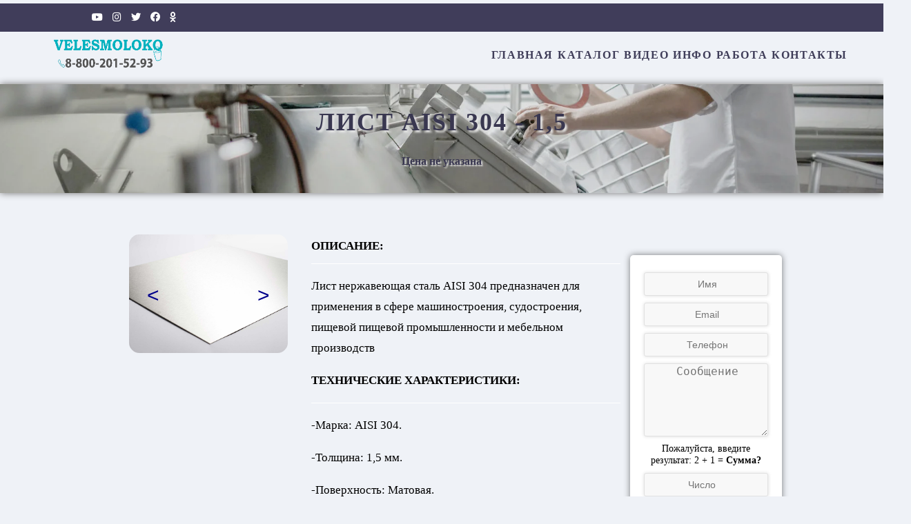

--- FILE ---
content_type: text/html; charset=utf8
request_url: https://veles-my.ru/catalog.php?id=85
body_size: 3385
content:
<!DOCTYPE html>
<html>
<head>
<meta charset="utf-8">
<meta name="viewport" content="width=device-width, user-scalable=no">
<title> ЛИСТ AISI 304 - 1,5 | Велес</title>
<meta name="description"  content="Лист нержавеющий AISI 304 1,5 мм купить в Барнауле"/>
<meta name="keywords" content="Лист нержавеющий AISI 304">
<link rel="canonical" href="https://veles-my.ru/catalog.php?id=85"/>
<link href="https://veles-my.ru/css/page3.css" rel="stylesheet" type="text/css">
<link href="https://fonts.googleapis.com/css2?family=Raleway&family=Roboto+Slab:wght@500;700&display=swap" rel="stylesheet">
<link rel="shortcut icon" href="https://veles-my.ru/favicon0.ico" type="x-icon">
<script src="https://kit.fontawesome.com/0a9453b8ae.js" crossorigin="anonymous"></script>	
</head>
	<body bgcolor="#eff2f7">
<!-- Yandex.Metrika counter --> <script type="text/javascript" > (function(m,e,t,r,i,k,a){m[i]=m[i]||function(){(m[i].a=m[i].a||[]).push(arguments)}; m[i].l=1*new Date();k=e.createElement(t),a=e.getElementsByTagName(t)[0],k.async=1,k.src=r,a.parentNode.insertBefore(k,a)}) (window, document, "script", "https://mc.yandex.ru/metrika/tag.js", "ym"); ym(33473743, "init", { clickmap:true, trackLinks:true, accurateTrackBounce:true }); </script> <noscript><div><img src="https://mc.yandex.ru/watch/33473743" style="position:absolute; left:-9999px;" alt="" /></div></noscript> <!-- /Yandex.Metrika counter -->
<header>
	<nav>
	<div class="social-icons">
		<a target="_blank" href="https://www.youtube.com/channel/UCyEur3084CsBMo-60MaLrFA?sub_confirmation=1."><i class="fab fa-youtube"></i></a>
		<a target="_blank" href="https://www.instagram.com/velesmoloko"><i class="fab fa-instagram"></i></a>
		<a target="_blank" href="https://twitter.com/velesmilk"><i class="fa fa-twitter"></i></a>
		<a target="_blank" href="https://www.facebook.com/velesmoloko"><i class="fab fa-facebook"></i></a>
		<a target="_blank" href="https://ok.ru/group/61652027572400"><i class="fa fa-odnoklassniki"></i></a>
		</div>
	</nav>
	</header>
		<div class="navigation">
			<div id="logo"><a href="https://veles-my.ru/"><img src="https://veles-my.ru/images/logonew.png" width="172" height="45" alt="veles-my.ru"></a></div>
			<div class="row">
		<a href="https://veles-my.ru/">ГЛАВНАЯ</a> 
		<a href="https://veles-my.ru/line.php">КАТАЛОГ</a>
		<a href="https://veles-my.ru/video.php">ВИДЕО</a>		
		<a href="https://veles-my.ru/info.php">ИНФО</a>
		<a href="https://veles-my.ru/rabora-v-barnaule.php">РАБОТА</a>		
		<a href="https://veles-my.ru/contacts.php">КОНТАКТЫ</a>
		</div>
	</div>
		<div class="page2-header">	
		<h1>ЛИСТ AISI 304 - 1,5</h1>
			<h5>Цена не указана</h5>
			</div>
		<div class="containermain-1">
<div class="page-2-foto-2">
			    <div class="slider-container">
    <div class="slider">
     <html>
<div class="item"><img src="https://veles-my.ru/images/Stainless-Steel-sheet.jpg" width="100%" height="100%" alt="" class="round"/></div>
</html>
                         </div>
    <button class="prev-button" aria-label="Следующее изображение">&lt;</button>
    <button class="next-button" aria-label="Следующее изображение">&gt</button>
  </div>
  <script src="https://veles-my.ru/js/script.js"></script>
				</div>

		<div id="page-2-text">
			<p><b><div class="descr-id">ОПИСАНИЕ:</div>
				<div class="line"></div></a>				
				</p></b>Лист нержавеющая сталь AISI 304 предназначен для применения в сфере машиностроения, судостроения, пищевой пищевой промышленности и мебельном производств</p>
						<p><b>ТЕХНИЧЕСКИЕ ХАРАКТЕРИСТИКИ:</b>     
			<div class="line"></div>
		<p>-Марка: АISI 304.</p>

<p>-Толщина: 1,5 мм.</p>

<p>-Поверхность: Матовая.</p>

<p>- Размер: 2000x1000x1,5</p>			</div>
	<div id="ask-price">
		<div class="form-container-4">
		<form name="upload" action="https://veles-my.ru/scripts/send6.php" method="POST">
				<input type="text" id="ask-text" class="input-contacts" name="login" placeholder="Имя" required>
				<input type="email" id="ask-text" class="input-contacts" name="email" placeholder="Email" required>
				<input type="tel" id="ask-text" class="input-contacts" name="header" placeholder="Телефон" min="6"  required>
			    <input type="hidden" name="hidden" value="ЛИСТ AISI 304 - 1,5">
				<textarea id="ta-2" name="feedback" placeholder="Сообщение" required></textarea>
			<label id="label"><center>Пожалуйста, введите результат:   2 + 1 = <b>Сумма?</b></center></label> 			
		       <input type="number"  id="ask-num" name="sum"  placeholder= "Число" required>
		<input type="checkbox" name="CheckboxGroup1" value="1" required>
			<label class="cb2"><a href="https://veles-my.ru/soglasie-na-obrabotku-personalnyh-dannyh.php">Согласен на обработку</a></label>
			<label class="cb3"> персональных данных</label>
		<p><button id="ask-button" type="submit">Задать вопрос</button></p>
      </form></div>	
	</div>
	<h3>ПОСМОТРЕТЬ ДРУГИЕ</h3>
	<div class="wrapper-wo">	
				<a href="https://veles-my.ru/catalog.php?id=18"><div class="watch-others"><p><b>НАСОС ВИНТОВОЙ ВН-1...</b></p>
				<image src="https://veles-my.ru/images/vintovoy-nasos-nv-1-gray.JPG" width="100%" height="100%"> </image>
				</div></a>
				<a href="https://veles-my.ru/catalog.php?id=34"><div class="watch-others"><p><b>ПОДЪЁМНИК-ОПРОКИДЫВАТЕЛ...</b></p>
				<image src="https://veles-my.ru/images/podemnik-oprokidivatel-dlya-telezhek-gray.jpg" width="100%" height="100%"> </image>
				</div></a>
			 	<a href="https://veles-my.ru/catalog.php?id=55"><div class="watch-others"><p><b>ПАСТЕРИЗАТОР МЁДА...</b></p>
				<image src="https://veles-my.ru/images/pasterizator-mioda-1000-gray.jpg" width="100%" height="100%"> </image>
				</div></a>
				<a href="https://veles-my.ru/catalog.php?id=53"><div class="watch-others"><p><b>ПРЕСС ДЛЯ СЫРА...</b></p>
				<image src="https://veles-my.ru/images/press-ruchnoy-dlya-syra.jpg" width="100%" height="100%"> </image>
				</div></a>
</div>			
	</div>
 <footer>
			<div class="footer-columns"><h4>О НАС</h4>
				<p>Компания &quot;Велес&quot; основана в 2003 году. Мы изготавливаем, устанавливаем и обслуживаем пищевое оборудование в течении 19 лет. </p>
				<p>Наши изделия  имеют обширную географию и  успешно используется практически во всех субъектах Российской Федерации. От малых  ферм до больших предприятий.</p>
			</div>
			<div class="footer-columns">
				<h4>ПОПУЛЯРНОЕ</h4><p></p>		
				<div class="last-text">
					<a href="https://veles-my.ru/catalog.php?id=37"><img class="lastimg" src="https://veles-my.ru/images/cherpak-probootbornic.jpg" width="80" height="80" alt="Черпак-пробоотборник молока">Черпак-пробоотборник молока</a></div></div>
			</div>
			<div class="footer-columns">
				<h4>ПОСЛЕДНИЕ</h4>
				<div id="last-text"><a href="https://veles-my.ru/catalog.php?id=93"><img class="lastimg" src="https://veles-my.ru/images/lopata-nerzhaveyka-w640.jpg" width="80" height="80">Профессиональный инвентарь для работы с сыпучими продуктами, фаршем, тестом и ...</div></div> 

			<div class="footer-columns"><h4>КЛЮЧЕВЫЕ СЛОВА</h4>
				<a href="https://veles-my.ru/catalog.php?id=18"><div class="tags">НАСОС ВИНТОВОЙ ВН-1</div></a>
				<a href="https://veles-my.ru/catalog.php?id=34"><div class="tags">ПОДЪЁМНИК-ОПРОКИДЫВАТЕЛЬ</div></a>
                <a href="https://veles-my.ru/catalog.php?id=55"><div class="tags">ПАСТЕРИЗАТОР МЁДА</div></a>
				 <a href="https://veles-my.ru/catalog.php?id=53"><div class="tags">ПРЕСС ДЛЯ СЫРА</div></a>
				</div>
			<div id="copyrights">АВТОРСКИЕ ПРАВА © 2003-2026 "ВЕЛЕС"
            	<p>Алтайский край, г. Барнаул, ул. Победная, 203</p>
                <p>8-800-201-5293</p>
                <p>veles-altai@mail.ru</p>
			</div>
     	</footer>			
				</body>
</html>

--- FILE ---
content_type: text/css
request_url: https://veles-my.ru/css/page3.css
body_size: 3791
content:
@charset "utf-8";
/* veles-my.ru*/

body {
	margin-top: 0px;
	margin-right: 0px;
	margin-bottom: 0px;
	margin-left: 0px;
	height: 100%;
	overflow-x:hidden;
		}
a{
	text-decoration: none;
	color: #3f3d59;
}
a:visited{
	text-decoration: none;
	color: #3f3d59;
	}
.social-icons{
	display: inline-block;
	text-align: left;
	width: 80%;
	}

.social-icons:hover{
	color: green;
	}

.social-icons a{
	border: none;
}
header{
	width: 100%;
	height: auto;
	background-color: #403D5A;
	}
nav{
	text-align: center;
	padding-top: 12px;
	padding-bottom: 12px;
	margin-top:5px;
	font-size: 0.9em;
	width: 100%;
	
}
nav a{
	color: white;
	border: 1px solid #00abbb;
	padding: 5px;
	        }
nav a:hover{
	color: #00abbb;
	transition: all 0.2s linear;
	}
nav a:visited{
	color: #00abbb;
	transition: all 0.2s linear;
	}
.ad-ad{ 
	padding: 5px;
	color: white;
	display: inline-block;
	text-align: right;
	}

.ad-ad a:hover{
	background: #00abbb;
	color: white;
	}

.navigation{
	width: 100%;
	padding: 10px 10px;
	font-size: 1em;
	font-family: 'Raleway', sans-serif;
	border-bottom: 1px solid #f5f5f5;
	color: black;
	text-align: center;
	}

.navigation a{
	color: #3f3d59;
	font-family: "Proxima Nova Rg";
	letter-spacing: 0.1em;
	}
.navigation a:hover{
	color: #00abbb;
	text-shadow: #46b75d 0px 0 1px ;
	}
#logo{ 
	width: 20%;
	text-align: left;
	display: inline-block;
	vertical-align: top;
	}
.row{
	width: 70%;
	display: inline-block;
	text-align: right;
	height: 45px;
	letter-spacing:2px;
	font-weight: 600;
	line-height: 300%;
	vertical-align: top;
	margin-bottom: 10px;
	}

.limit-carousel{
	width: 70%;
	display: inline-block;
	text-align:center; 
	max-width: 1020px;
	}

h1{ 
	text-align: center;
	letter-spacing: 2px;
	color: #3f3d59;
	font-size: 36px;
	font-family: 'Alegreya', bold serif;
	text-shadow: 3px 3px 3px #ffffff;
	}
h2{ 
	text-align: center;
	color: #3f3d59;
	font-size: 30px;
	font-family: 'Alegreya', serif;
	letter-spacing: 2px;
	margin: 28px 0;
	text-shadow: 2px 2px 1px #f5f5dc;
	}

h3{ 
	color: #3f3d59;
	font-size: 22px;
	font-family: 'Alegreya', serif;
	margin-top: 25px;
	margin-bottom: 50px;  
	}

h4{
	color: white;
	font-size: 18px;
	font-family: 'Alegreya', serif;
	text-align: center;
	}
h5{
	color:#3f3d59;
	font-size: 16px;
	font-family: 'Alegreya', serif;
	text-shadow: 2px 2px 2px #f5f5f5;
	}
h1,h2,h3,h4,h5{
	font-weight: 700;
	}
.containermain-1{
	width: 100%;
	text-align: center;
	margin-bottom: 60px;
	padding-top: 30px;
	padding-left: 20px;
	padding-right: 20px;
	}
.containermain-1 a{

color: black;	
		}
.containermain{
	widows: 100%;
	}

#linkdecor{
	color: blue;
	text-decoration:
	underline dotted  #e1e1e1 2px;
	font-size: 1em;
	margin-left: 10px;
	}

.container{
	width: 100%;
	text-align: center;
	clear: both;
	}

footer{
	background: #403D5A;
	color: white;
	height:auto;
	width: 100%;
	text-align: center;
	padding-bottom: 5px;
}

footer img:hover{
	filter: sepia(40%);
	}

.footer-columns{
	display: inline-block;
	width: 350px;
	height: auto;
	padding: 10px;
	vertical-align: top;
	margin-top: 80px;
	margin-left: 5px;
	text-align: left;
	}
.footer-columns a{
	
	color: white;
}
.lastimg{
	float: left;
	margin-right: 5px;
	clear: both;
	border-radius: 5px;
}
#copyrights{	
	margin-top: 80px;
	margin-bottom: 40px;
}

.fa-fa-icons{
	text-align: center;
	color: white;
	font-size: 5em;
}
.tags{
	height: auto;
	width: auto;
	float: left;
	padding: 7px;
	margin: 10px 5px 5px 5px;
	color: #828282;
	background: white;
	text-overflow: hidden;
	white-space: nowrap;
	font-size: 0.7vw;
	border: 1px solid;
	box-shadow: 0.3px 0.3px 0.5px #f5f5dc;
	border-radius: 5px;
	}
.tags:hover{
	background: #46b75d;
	color: white;
}
.tags a{
	color:#828282;
}
.tags a:hover{
	color:white;
}

legend{
	width: 40px;
	height: auto;
	padding: 5px;
	color: white;
}

.float-left{
	float: left;
	clear:both;
	margin: 5px;
}
.round{
	border-radius: 15px;
}
/* contacts*/
form{	
	text-align: left;
}
.form-container-3{
	width: 450px;
	display: inline-block;
	padding: 20px;
	margin: 20px 0;
	border-radius: 5px;
	background-color: white;
	box-shadow: 0 0 10px rgba(0,0,0,0.5) ;
	}
.form-container-4{
	text-align: center;
	padding: 20px;
	margin: 20px 0;
	margin-bottom: 15px;
	border-radius: 5px;
	background-color: white;
	box-shadow: 0 0 10px rgba(0,0,0,0.5) ;
}

input[type="text"]{
	width: 100%;
	margin: 5px 0;
	height: 35px;
	border-radius: 3px;
	boborder-width: 0;
	outline: none;
	border: 1px solid #e1e1e1;
	background: #f8f8f8;
	font-size: 14px;
	padding-left: 5px;
	box-shadow: 0.3px 0.3px 5px 0.3px #e1e1e1;
}
input[type="text"]:focus{
	box-shadow: rgba(3, 102, 214, 0.3) 0px 0px 0px 2px;
}
input[type="email"]{
	width: 100%;
	margin: 5px 0;
	height: 35px;
	border-radius: 3px;
	boborder-width: 0;
	outline: none;
	border: 1px solid #e1e1e1;
	background: #f8f8f8;
	font-size: 14px;
	padding-left: 5px;
	box-shadow: 0.3px 0.3px 5px 0.3px #e1e1e1;
}
input[type="email"]:focus{
	box-shadow: rgba(3, 102, 214, 0.3) 0px 0px 0px 2px;
}
input[type="tel"]{
	width: 100%;
	margin: 5px 0;
	height: 30px;
	border-radius: 3px;
	boborder-width: 0;
	outline: none;
	border: 1px solid #e1e1e1;
	background: #f8f8f8;
	padding-left: 5px;
	font-size: 14px;
	box-shadow: 0.3px 0.3px 5px 0.3px #e1e1e1;
}
input[type="tel"]:focus{
		box-shadow: rgba(3, 102, 214, 0.3) 0px 0px 0px 2px;
}
input[type="number"]{
	width: 100%;
	margin: 5px 0;
	height: 30px;
	border-radius: 3px;
	boborder-width: 0;
	outline: none;
	border: 1px solid #e1e1e1;
	background: #f8f8f8;
	padding-left: 5px;
	font-size: 14px;
	box-shadow: 0.3px 0.3px 5px 0.3px #e1e1e1;
}
input[type="number"]:focus{
		box-shadow: rgba(3, 102, 214, 0.3) 0px 0px 0px 2px;
}

textarea{
	width: 100%;
	min-height:150px;
	height: 20px;
	margin: 10px 0;
	border: 1px solid #e1e1e1;
	resize: vertical;
	background: #f8f8f8;
	font-size: 14px;
	outline:none;
	padding-left: 5px;
	box-shadow: 0.3px 0.3px 5px 0.3px #e1e1e1;
}

textarea:focus{
	box-shadow: rgba(3, 102, 214, 0.3) 0px 0px 0px 2px;
}
button {
  padding: 10px 0;
  border-width: 0;
  display: block;
  width: 100%;
  background: #f8f8f8;
  color: #888888;
  font-size: 14px;
  outline: none;
  text-transform: uppercase;
}
button:hover{
	background: #46b75d;
	color: white;
}
.map{
	padding: 5px;
	margin-top: 20px;	
}
#cb1 a{
	color: black;
	border-bottom: 1px dotted #e1e1e1;
	font-size: 0.9em;
	}

/* Вторая страница */
.page2-header{
	background: #eff2f7;
	text-align: center;
	padding:  10px;
    background-image: url("https://veles-my.ru/images/background-main.webp");
	background-size: cover;
	box-shadow: 0px 0px 10px 0px gray;
	filter: brightness(0.9);
		}
.containermain{
	width: 100%;
	padding: 20px;
	text-align: center;
}
#page-2-text{
width: 35%;
	height: auto;
	display: inline-block;
	vertical-align: top;
	line-height: 180%;
	margin-left: 20px;
	text-align: left;
	padding: 10px;
	margin-top: 5px;
	font-size: 17px;
}
#ask-price {
	display: inline-block;
	text-align: center;
	width: 220px;
	height:auto;
	vertical-align: top;
	margin-top: 40px;
	margin-bottom: 50px;
}

.line{
	height: 1px;
	width: 100%;
	background-color: white;
	margin-top: 10px;
}
.dproduct{
	font-size: 18px;
}

#text-2{
	width:  710px;
	height: auto;
	text-align: left;
	background: #f8f8f8;
    padding: 25px;
    position: relative;
    margin-top: 20px;
	border-radius: 5px;
	font-family: 'Raleway', sans-serif;
	color: #666666;
	
	}

#text-showcase{
	font-size: 1.2em;
	text-indent:10px;
	line-height:150%;
	font-family: "Proxima Nova Rg";
	color: #707070;
	text-align: left;
	
}
#rules{
	width: 60%;
	padding: 50px;
	display: inline-block;
	min-height: 600px;
	text-align: left;
}

.image-info-1{
	float: left;
	margin-right: 15px;
	margin-bottom: 5px;
}
.ad-veles{
	text-align: left;
	width: 50%;
	margin-top:20px;
	margin-bottom: 20px;
	border: 1px #00abbb solid;
    border-radius: 10px;
    color: #3f3d59;
    padding: 5px;
	padding-left: 20px;
	box-shadow:   0 0 10px rgba(0,0,0,0.3);
	font-size: 1.2em;
	text-indent: 30px;
}

.ad-veles-info{
	text-align: left;
	width: 60%;
	margin-top:20px;
	margin-bottom: 40px;
	border: 1px #00abbb solid;
    border-radius: 10px;
    padding: 5px;
	padding-left: 20px;
	box-shadow:   0 0 10px rgba(0,0,0,0.3);
	font-size: 1.2em;
}


#contacts-wave{
	text-decoration: underline;
    text-decoration-style: wavy;
	text-decoration-color: #00abbb;
	text-decoration-thickness: 0.9px;
}
.catalog-line{
	display: inline-block;
	border: 2px solid white;
	border-radius: 5px;
	width: 15%;
	height: auto;
	vertical-align: top;
	margin-top: 30px;
	margin-left: 15px;
	font-size: calc(0.4rem + 0.4vw);
	font-family: "abril-fatface";
	word-wrap: break-word;
	background-color: white;
	padding: 10px;
	
}
.catalog-line:hover{
	transform: scale(1.1);
	transition: all 0.3s linear;
}

.invisible-block{
	display: inline-block;
	width: 18%;
	height: auto;
	vertical-align: top;
	margin-top: 30px;
	margin-left: 15px;
	padding: 10px;
 	
}
#how-to-find-us {
	font-family: "Futura PT Heavy";
	font-size: 20px;
	padding-top: 30px;
	padding-bottom: 30px;
    background-image: url("https://veles-my.ru/images/8eba31e0.jpg");
	margin-top: 20px;
}
#photo-us {
	width: 360px;
	height: 220px;
	display: inline-block;
	vertical-align: top;
	background-image: url("https://veles-my.ru/images/sborka.jpg");
	background-repeat: no-repeat;
	background-position: center;
	border-radius: 5px;
}
#text-us {
	width: 55%;
	height: auto;
	display: inline-block;
	font-family: "Proxima Nova Rg";
	color: #606060;
	vertical-align: top;
	line-height: 180%;
	text-align: left;
	margin-left: 30px;
	font-size: 1.1em;
}
#index-wrapper{
	text-align: center;
	margin-top: 40px;
	margin-bottom: 40px;
}
#to-abt-us{
	display: inline-block;
	border: 2px solid white;
	border-radius: 5px;
	width: 190px;
	height: 40px;
	line-height: 250%;
	color: white;	
}
#to-abt-us:hover{
background-color: #403D5A;
	color: white;
	transition:all 0.3s linear; 
}
#to-contacts{
	display: inline-block;
	border: 2px solid white;
	border-radius: 5px;
	width: 190px;
	height: 40px;
	background-color: #00ABBB;
	color: white;
	line-height: 250%;
}
#to-contacts:hover{
	background-color: #ff4700;
	color:white;
	transition:all 0.3s linear;
}
.index-why-us{
	border: 1px dotted gray;
	width: 80px;
	height: 80px;	
}
.fa-index{	
	text-align: center;
}
.phone{
	display: inline-block;
	margin-left: 100px;
}
.phone img{
	height: 60px;
	width: 60px;
}
.watch-others{
	display: inline-block;
	border: 2px solid white;
	border-radius: 5px;
	margin-top: 5px;
	width: 15%;
	height: 15%;
	vertical-align: top;
	margin-left: 15px;
	font-size: calc(0.4rem + 0.4vw);
	font-family: "abril-fatface";
	word-wrap: break-word;
	background-color: white;
	padding: 10px;
	background-size: cover;
	margin-bottom: 30px;	
}
.watch-others img{
	display: block;	
}
.line-desctipt{
	border: 1px solid green;
	display: inline-block;
}
.descr-id{
	display: inline-block;
}
.price-id{
	display: inline-block;
	border: 3px solid white;
	width: auto;
	border-radius: 5px;
	float: right;
	text-align: center;
	box-shadow:   0 0 3px blue;
	color: #00abbb;
	padding: 0px 3px;	
}
.price-id:hover{
	background-color: #ff4700;
	color: white;
	transition: all 0.2s linear;
}

#thanks{
	font-size: 1.1em;
	margin-top: 50px;
	margin-bottom:100px;
	
}
#thanks-message {
	width: 60%;
	font-size: 20px;
	text-align: left;
	
}
.containermain-video{
	text-align: center;
	width: 100%;
	margin-top: 30px;
	margin-bottom: 50px;

	
}

.catalog-video{
	display: inline-block;
	margin-left: 20px;
	padding: 10px;
	border-radius: 5px;
	box-shadow:   0 0 5px rgba(0,0,0,0.3);
	margin-top: 30px;
}

/* A new form started*/
.form-container-2{
	background-color: white;
	border-radius: 5px;
	padding: 10px;
	box-shadow: 0.3px 0.3px 5px 0.3px #e1e1e1;
	
}
#ask-text{
	width: 95%;
	margin: 5px 0;
	height: 30px;
	border-radius: 3px;
	boborder-width: 0;
	outline: none;
	border: 1px solid #e1e1e1;
	font-size: 0.9em;
	padding-left: 5px;
	text-align: center;
	
}
#ask-text:focus{
	box-shadow: rgba(3, 102, 214, 0.3) 0px 0px 0px 2px;
}
#ask-email{
	width: 95%;
	margin: 5px 0;
	height: 30px;
	border-radius: 3px;
	boborder-width: 0;
	outline: none;
	border: 1px solid #e1e1e1;
	font-size: 0.9em;
	padding-left: 5px;
	text-align: center;
	
}
input[type="email"]:focus{
	box-shadow: rgba(3, 102, 214, 0.3) 0px 0px 0px 2px;
}
#ask-num{
	width: 95%;
	margin: 10px 0;
	height: 30px;
	border-radius: 3px;
	boborder-width: 0;
	outline: none;
	border: 1px solid #e1e1e1;
	font-size: 0.9em;
	padding-left: 5px;
	text-align: center;
}
#ask-num:focus{
		box-shadow: rgba(3, 102, 214, 0.3) 0px 0px 0px 2px;
}

#ta-2{
	width:95%;
	min-height:100px;
	height: 30px;
	margin: 5px 0;
	border: 1px solid #e1e1e1;
	resize: vertical;
	font-size: 1.2em;
	outline:none;
	padding-left: 5px;
	border-radius: 3px;	
	text-align: center;
}

#ta-2:focus{
	box-shadow: rgba(3, 102, 214, 0.3) 0px 0px 0px 2px;
	text-align: left;
}
#cb2{
	text-align: center;
	font-size: 12px;
	color: gray;
}
#ask-button {
  padding: 10px 0;
  border-width: 0;
  display: block;
  width: 100%;
  background: #403D5A;
  color: white;
  font-size: 14px;
  outline: none;
  text-transform: uppercase;
}
#ask-button:hover{
	background: #46b75d;
	color: white;
	transition: all 0.2s linear;
}
#label{
	font-size: 0.9em;
	text-align: center;
	}

/* A new form of slider */	
.agreement-pi{
	display: inline-block;
	text-indent: 20px;
	width: 60%;
	text-align: left;
	    margin-left:10px;
		margin-top:30px;
		margin-bottom: 10px;
		}
/* A new form of slider */	
.page-2-foto-2{
	display: inline-block;
	margin-top: 30px;
	width: 18%;
	height: auto;	
}
.slider-container {
  position: relative;
  width: auto;
  height: auto;
  margin: 0 auto;
  overflow: hidden;
}

.slider {
  display: flex;
  transition: transform 0.5s ease-in-out;
}

.slider img {
  width: 100%;
  height: 100%;
  object-fit: cover;
}

.prev-button,
.next-button {
  position: absolute;
  top: 50%;
  transform: translateY(-50%);
  width: 50px;
  height: 50px;
  background-color: transparent;
  border: none;
  font-size: 30px;
  color: darkblue;
}

.prev-button {
  left: 10px;
}

.next-button {
  right: 10px;
}

/*Каталог список*/
.dropdown{
	display: inline-block;
	width: 20%;
	height: auto;
    vertical-align: top;
	background-color: white;
	border-radius: 5px;
	text-align:left;
	padding: 10px 20px;
	line-height: 150%;
	margin-top: 30px;
}
.dropdown a:after{
	display: block;
	position: absolute;
	left: 30; /*изменить на right:0;, чтобы изменить направление подчёркивания */
	width: 0;/*задаём длинну линии до наведения курсора*/
	height: 2px; /*задаём ширину линии*/
	background-color: #00a650; /*задаём цвет линии*/
	content: "";
	transition: width 0.3s ease-out;
}
.dropdown a:hover:after{
	width: 10%
}
.dropdown a:focus:after{
	width: 10%
}
.content-line{
	display: inline-block;
	width: 60%;	
}
@media only screen and (max-width: 500px) {
	.containermain-1{
		padding-left: 0;
		padding-right: 0;
		width: 100%;
	}
#logo { 
		width: 45%;
		margin-bottom: 20px;
       /* default iPad screens */
    }
.row{
		width: 45%;
		vertical-align: top;
		line-height: 150%;
		margin-bottom: 50px;
	}
#photo-us {
	visibility: hidden;
	width: 1%;
	height: 1%;
	}
	#text-us {
	width: 80%;
	}
	#how-to-find-us b{
		font-size: 26px;
	}

	.index{
		width: 100%;

	}
	.catalog-line{
	width: 35%;
	font-size: 3px;
	border-radius: 5px;
	}
	.invisible-block{
	width: 35%;	
	}
	.wrapper-wo{
		margin-right: 40px;
	}
	.watch-others{
	width: 30%;
	display: inline-block;
		text-align: center;
		margin-left: 5;
		margin-right: 5;
	}
	.ad-veles{
	width: 80%;
	}
	#to-contacts{
		margin-top: 5px;
	}
	.page-2-foto-2{
	width:80%;
	text-align: center;
	display: inline-block;
	}
	#page-2-text{
	width:80%;
	line-height: 120%;
	display: inline-block;
	
		}
	.line{
		width: 85%;
	}
	
	h1{		font-size: 30px;		
	}
	b{
		font-size:12px;
	}
	.price-id{
		margin-right: 10px;		
}
	.social-icons{
		text-align: center;
	}
	#copyrights{
		font-size: 12px;
	}
	.tags{
		font-size: 12px;
	}
	.form-container-3{
		width: 75%;
	}
	label{
		font-size: 12px;
	}
	.index {
		text-align: center;
		display: inline-block;
	}
	.phone{
		margin: 10px;
	}
	.phone img{
		width: 40px;
		height: 40px;
		
	}
	#ask-price{
		width: 80%;
		margin-top:10px;
		margin-bottom: 10px;
		}
	#to-abt-us{
		margin-bottom: 10px;
	}
	video{
		width: 30%;
		height: 30%;
	}
	#text-showcase{
		display: none;
	}

}


--- FILE ---
content_type: application/javascript
request_url: https://veles-my.ru/js/script.js
body_size: 556
content:
// Получаем элементы слайдера
const slider = document.querySelector('.slider');
const prevButton = document.querySelector('.prev-button');
const nextButton = document.querySelector('.next-button');
const slides = Array.from(slider.querySelectorAll('img'));
const slideCount = slides.length;
let slideIndex = 0;

// Устанавливаем обработчики событий для кнопок
prevButton.addEventListener('click', showPreviousSlide);
nextButton.addEventListener('click', showNextSlide);

// Функция для показа предыдущего слайда
function showPreviousSlide() {
  slideIndex = (slideIndex - 1 + slideCount) % slideCount;
  updateSlider();
}

// Функция для показа следующего слайда
function showNextSlide() {
  slideIndex = (slideIndex + 1) % slideCount;
  updateSlider();
}

// Функция для обновления отображения слайдера
function updateSlider() {
  slides.forEach((slide, index) => {
    if (index === slideIndex) {
      slide.style.display = 'block';
    } else {
      slide.style.display = 'none';
    }
  });
}

// Инициализация слайдера
updateSlider();